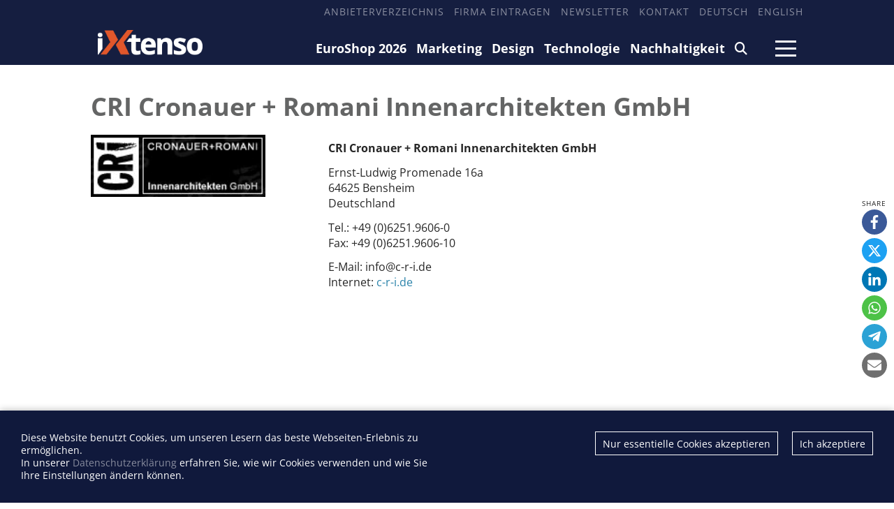

--- FILE ---
content_type: text/html; charset=utf-8
request_url: https://ixtenso.de/manufacturer/3568-cri-cronauer-romani-innenarchitekten-gmbh.html
body_size: 4233
content:
<!DOCTYPE html>

<html lang="de">

    <head>

        <meta charset="UTF-8">

        <meta name="viewport" content="width=device-width, initial-scale=1, maximum-scale=1">

        <meta name="theme-color" content="#171D3E">

        <link rel="icon" type="image/png" href="/styles/images/favicon.png">

        <link href="https://assets.webjazz.de/fontawesome-pro-6/css/all.css" rel="stylesheet" type="text/css">

        <meta name="generator" content="WebJazz - swinging solutions (www.webjazz.de)">
<meta name="revisit-after" content="5">
<meta name="robots" content="index, follow">
<link href="/webjazz/lib9/styles.css.php?mod=1742418462" rel="stylesheet" type="text/css">
<script src="/webjazz/lib9/scripts.js.php?mod=1738015498" defer="defer"></script>
<script src="/scripts/swiper/swiper-bundle.min.js?mod=1729017248" defer="defer"></script>
<meta property="og:image" content="https://www.ixtenso.com/media/manufacturer/3568/logo.jpg">
<link rel="alternate" href="https://ixtenso.com/anbieter/3568-cri-cronauer-romani-innenarchitekten-gmbh.html" hreflang="en">


        

        

        <title>CRI Cronauer + Romani Innenarchitekten GmbH - iXtenso – retail trends @ iXtenso – retail trends</title>

    </head>



    <body>

    

        <header>

            <div class="content">

                <nav class="top">

                    <ul>

                        <li><a href="/anbieter" target="_self">Anbieterverzeichnis</a></li>
<li><a href="/register" target="_self">Firma eintragen</a></li>
<li><a href="/newsletter/subscribe/" target="_self">Newsletter</a></li>
<li><a href="/seite/kontakt/" target="_self">Kontakt</a></li>
<li><a href="https://ixtenso.de" target="_self">Deutsch</a></li>
<li><a href="https://ixtenso.com/anbieter/3568-cri-cronauer-romani-innenarchitekten-gmbh.html" target="_self">English</a></li>


                    </ul>

                </nav>

            </div>

            <div class="content">

                <a href="/" class="logo" title="">

                    <img src="/styles/images/logo-2025.png" alt="iXtenso Logo">

                </a>

                <nav class="main">

                    <ul>

                        <li><a href="/euroshop/" target="_self">EuroShop 2026</a></li>
<li><a href="/marketing/" target="_self">Marketing</a></li>
<li><a href="/design/" target="_self">Design</a></li>
<li><a href="/technologie/" target="_self">Technologie</a></li>
<li><a href="/nachhaltigkeit/" target="_self">Nachhaltigkeit</a></li>
<li><a href="/search/" target="_self"><i class="fa-solid fa-magnifying-glass"></i></a></li>


                    </ul>

                </nav>

                <a class="burger mobile-menu" href="">

                    <span></span>

                    <span></span>

                    <span></span>

                </a>

            </div>

        </header>



        <main>

            

            

            <section class="manufacturer-view">
<div class="content">
<h1>CRI Cronauer + Romani Innenarchitekten GmbH</h1>
<div class="manufacturer-facts"><div class="image-wrap"><a target="_blank" href="http://c-r-i.de">
<img src="/media/manufacturer/3568/logo.jpg" alt="Logo" class="manufacturer-logo">
</a>
</div>
<div class="text-wrap"><p><strong>CRI Cronauer + Romani Innenarchitekten GmbH</strong></p><p>Ernst-Ludwig Promenade 16a<br />64625  Bensheim<br />Deutschland<br /></p><p><span class="label">Tel.:</span> +49 (0)6251.9606-0<br /><span class="label">Fax:</span> +49 (0)6251.9606-10</p><p><span class="label">E-Mail:</span>  info@c-r-i.de<br /><span class="label">Internet:</span> <a href="http://c-r-i.de" target="_blank">c-r-i.de</a></p><p></p>
</div>
</div>
</div>
</section>
<section class="manufacturer-stories-view">
<div class="content">
</div>
</section>


        </main>



        <div class="fixed-share-buttons">

            <ul class="wj-share-buttons"><li class='wj-share-facebook'><a target='_blank' title='Share on facebook' href='https://facebook.com/sharer/sharer.php?u=https%3A%2F%2Fixtenso.de%2Fmanufacturer%2F3568-cri-cronauer-romani-innenarchitekten-gmbh.html'><svg xmlns="http://www.w3.org/2000/svg" viewBox="0 0 264 512"><path d="M76.7 512V283H0v-91h76.7v-71.7C76.7 42.4 124.3 0 193.8 0c33.3 0 61.9 2.5 70.2 3.6V85h-48.2c-37.8 0-45.1 18-45.1 44.3V192H256l-11.7 91h-73.6v229"></path></svg></a></li><li class='wj-share-twitter'><a target='_blank' title='Share on twitter' href='https://twitter.com/intent/tweet/?text=&amp;url=https%3A%2F%2Fixtenso.de%2Fmanufacturer%2F3568-cri-cronauer-romani-innenarchitekten-gmbh.html'><svg xmlns="http://www.w3.org/2000/svg" viewBox="0 0 512 512"><!--! Font Awesome Pro 6.4.2 by @fontawesome - https://fontawesome.com License - https://fontawesome.com/license (Commercial License) Copyright 2023 Fonticons, Inc. --><path d="M389.2 48h70.6L305.6 224.2 487 464H345L233.7 318.6 106.5 464H35.8L200.7 275.5 26.8 48H172.4L272.9 180.9 389.2 48zM364.4 421.8h39.1L151.1 88h-42L364.4 421.8z"/></svg></a></li><li class='wj-share-linkedin'><a target='_blank' title='Share on Linked-in' href='https://www.linkedin.com/shareArticle?mini=true&amp;url=https%3A%2F%2Fixtenso.de%2Fmanufacturer%2F3568-cri-cronauer-romani-innenarchitekten-gmbh.html&amp;title=&amp;summary=&amp;source='><svg xmlns="http://www.w3.org/2000/svg" viewBox="0 0 448 512"><path d="M100.3 480H7.4V180.9h92.9V480zM53.8 140.1C24.1 140.1 0 115.5 0 85.8 0 56.1 24.1 32 53.8 32c29.7 0 53.8 24.1 53.8 53.8 0 29.7-24.1 54.3-53.8 54.3zM448 480h-92.7V334.4c0-34.7-.7-79.2-48.3-79.2-48.3 0-55.7 37.7-55.7 76.7V480h-92.8V180.9h89.1v40.8h1.3c12.4-23.5 42.7-48.3 87.9-48.3 94 0 111.3 61.9 111.3 142.3V480z"></path></svg></a></li><li class='wj-share-whatsapp'><a target='_blank' title='Share on WhatsApp' href='whatsapp://send?text=%20https%3A%2F%2Fixtenso.de%2Fmanufacturer%2F3568-cri-cronauer-romani-innenarchitekten-gmbh.html'><svg xmlns="http://www.w3.org/2000/svg" viewBox="0 0 448 512"><path d="M380.9 97.1C339 55.1 283.2 32 223.9 32c-122.4 0-222 99.6-222 222 0 39.1 10.2 77.3 29.6 111L0 480l117.7-30.9c32.4 17.7 68.9 27 106.1 27h.1c122.3 0 224.1-99.6 224.1-222 0-59.3-25.2-115-67.1-157zm-157 341.6c-33.2 0-65.7-8.9-94-25.7l-6.7-4-69.8 18.3L72 359.2l-4.4-7c-18.5-29.4-28.2-63.3-28.2-98.2 0-101.7 82.8-184.5 184.6-184.5 49.3 0 95.6 19.2 130.4 54.1 34.8 34.9 56.2 81.2 56.1 130.5 0 101.8-84.9 184.6-186.6 184.6zm101.2-138.2c-5.5-2.8-32.8-16.2-37.9-18-5.1-1.9-8.8-2.8-12.5 2.8-3.7 5.6-14.3 18-17.6 21.8-3.2 3.7-6.5 4.2-12 1.4-32.6-16.3-54-29.1-75.5-66-5.7-9.8 5.7-9.1 16.3-30.3 1.8-3.7.9-6.9-.5-9.7-1.4-2.8-12.5-30.1-17.1-41.2-4.5-10.8-9.1-9.3-12.5-9.5-3.2-.2-6.9-.2-10.6-.2-3.7 0-9.7 1.4-14.8 6.9-5.1 5.6-19.4 19-19.4 46.3 0 27.3 19.9 53.7 22.6 57.4 2.8 3.7 39.1 59.7 94.8 83.8 35.2 15.2 49 16.5 66.6 13.9 10.7-1.6 32.8-13.4 37.4-26.4 4.6-13 4.6-24.1 3.2-26.4-1.3-2.5-5-3.9-10.5-6.6z"></path></svg></a></li><li class='wj-share-telegram'><a target='_blank' title='Share on Telegram' href='https://telegram.me/share/url?text=&amp;url=https%3A%2F%2Fixtenso.de%2Fmanufacturer%2F3568-cri-cronauer-romani-innenarchitekten-gmbh.html'><svg xmlns="http://www.w3.org/2000/svg" viewBox="0 0 448 512"><path d="M446.7 98.6l-67.6 318.8c-5.1 22.5-18.4 28.1-37.3 17.5l-103-75.9-49.7 47.8c-5.5 5.5-10.1 10.1-20.7 10.1l7.4-104.9 190.9-172.5c8.3-7.4-1.8-11.5-12.9-4.1L117.8 284 16.2 252.2c-22.1-6.9-22.5-22.1 4.6-32.7L418.2 66.4c18.4-6.9 34.5 4.1 28.5 32.2z"></path></svg></a></li><li class='wj-share-mail'><a target='_blank' title='Share via e-mail' href='mailto:?body=%0A%0Ahttps%3A%2F%2Fixtenso.de%2Fmanufacturer%2F3568-cri-cronauer-romani-innenarchitekten-gmbh.html'><svg xmlns="http://www.w3.org/2000/svg" viewBox="0 0 512 512"><path d="M502.3 190.8c3.9-3.1 9.7-.2 9.7 4.7V400c0 26.5-21.5 48-48 48H48c-26.5 0-48-21.5-48-48V195.6c0-5 5.7-7.8 9.7-4.7 22.4 17.4 52.1 39.5 154.1 113.6 21.1 15.4 56.7 47.8 92.2 47.6 35.7.3 72-32.8 92.3-47.6 102-74.1 131.6-96.3 154-113.7zM256 320c23.2.4 56.6-29.2 73.4-41.4 132.7-96.3 142.8-104.7 173.4-128.7 5.8-4.5 9.2-11.5 9.2-18.9v-19c0-26.5-21.5-48-48-48H48C21.5 64 0 85.5 0 112v19c0 7.4 3.4 14.3 9.2 18.9 30.6 23.9 40.7 32.4 173.4 128.7 16.8 12.2 50.2 41.8 73.4 41.4z"></path></svg></a></li></ul>

        </div>



        <footer id="footer">

            <div class='content'><div class='social'><a href="https://www.linkedin.com/company/10913434/" target='_blank'><i class="fa-brands fa-linkedin-in"></i></a><a href="https://www.facebook.com/iXtenso" target='_blank'><i class="fa-brands fa-facebook-f"></i></a></div><div class="footer-description"><h4>iXtenso</h4><p>iXtenso &ndash; Das Onlinemagazin f&uuml;r Einzelhandel &ndash; liefert praxisnahe Tipps und innovative L&ouml;sungen f&uuml;r die Herausforderungen von heute und morgen. Als unabh&auml;ngige Plattform verbindet iXtenso Anbieter*innen und Anwender*innen aus den Bereichen Technologie, Marketing, Design und Logistik und beh&auml;lt dabei auch Nachhaltigkeit im Blick. H&auml;ndler*innen finden hier nicht nur aktuelle Entwicklungen, sondern auch Inspiration durch Expertenmeinungen und Erfolgsgeschichten. Mit einem lebendigen Schreibstil und relevantem Content f&ouml;rdert das Magazin den Austausch innerhalb der Retail-Community. Ob digitale Trends oder praktische Alltagstipps &ndash; iXtenso macht Wissen f&uuml;r den Handel zug&auml;nglich.<br><br></p></div><div class='flex'><div class='item'><ul><li><a href="/anbieter/" target="_self">Anbieterverzeichnis</a></li>
<li><a href="/register/" target="_self">Firma eintragen</a></li>
</ul></div><div class='item'><ul><li><a href="https://mediadaten.ixtenso.de" target="_blank">Mediadaten</a></li>
</ul></div><div class='item'><ul><li><a href="/seite/kontakt/" target="_self">Kontakt</a></li>
<li><a href="/seite/impressum/" target="_self">Impressum</a></li>
<li><a href="/seite/datenschutz/" target="_self">Datenschutz</a></li>
</ul></div></div></div>

        </footer>

        <div id="sidr">

            <ul>

                <li><a href="/euroshop/" target="_self">EuroShop 2026</a></li>
<li><a href="/marketing/" target="_self">Marketing</a></li>
<li><a href="/design/" target="_self">Design</a></li>
<li><a href="/technologie/" target="_self">Technologie</a></li>
<li><a href="/nachhaltigkeit/" target="_self">Nachhaltigkeit</a></li>
<li><a href="/search/" target="_self"><i class="fa-solid fa-magnifying-glass"></i></a></li>


            </ul>

            <ul>

                <li><a href="https://mediadaten.ixtenso.de" target="_blank">Mediadaten</a></li>
<li><a href="/search/index.html" target="_self">Suchen</a></li>
<li><a href="/newsletter/subscribe/" target="_self">Newsletter</a></li>
<li><a href="/anbieter" target="_self">Anbieterverzeichnis</a></li>
<li><a href="/register/" target="_self">Firma eintragen</a></li>
<li><a href="https://ixtenso.com/anbieter/3568-cri-cronauer-romani-innenarchitekten-gmbh.html" target="_self">English</a></li>


            </ul>

        </div>

        <div id="sidr-body-overlay"></div>



        <script>
function track_impressions () {
var impressions = {};
var clicks = {};
clicks.manufacturer = [];
clicks.manufacturer.push('3568');
var data = {impressions: impressions, clicks: clicks};
$.post({
url: '/track/',
data: data,
success: function(data) {console.log(data);},
});
}
</script>


        <div id="cookie-message">
<p>Diese Website benutzt Cookies, um unseren Lesern das beste Webseiten-Erlebnis zu ermöglichen. <br>In unserer  <a href='/seite/datenschutz.html'>Datenschutzerklärung</a> erfahren Sie, wie wir Cookies verwenden und wie Sie Ihre Einstellungen ändern können.</p><div class="button-wrapper"><a href='' class='cookies-accepted'>Ich akzeptiere</a><a href='' class='cookies-denied'>Nur essentielle Cookies akzeptieren</a></div></div>

        <script>var _paq = window._paq || [];
_paq.push(["setDoNotTrack", true]);
_paq.push(["setVisitorCookieTimeout", 0]);
_paq.push(["setReferralCookieTimeout", 0]);
_paq.push(["setSessionCookieTimeout", 0]);
_paq.push(["trackPageView"]);
_paq.push(["enableLinkTracking"]);
(function() {
var u="https://stats.webjazz.de/piwik/";
_paq.push(["setTrackerUrl", u + "matomo.php"]);
_paq.push(["setSiteId", "32"]);
var d=document, g=d.createElement('script'), s=d.getElementsByTagName('script')[0];
g.type='text/javascript'; g.async=true; g.defer=true; g.src=u+'matomo.js'; s.parentNode.insertBefore(g,s);
})();
</script>
<script>
function wj_init_deferred () {
track_impressions();
}
</script>




    </body>

</html>